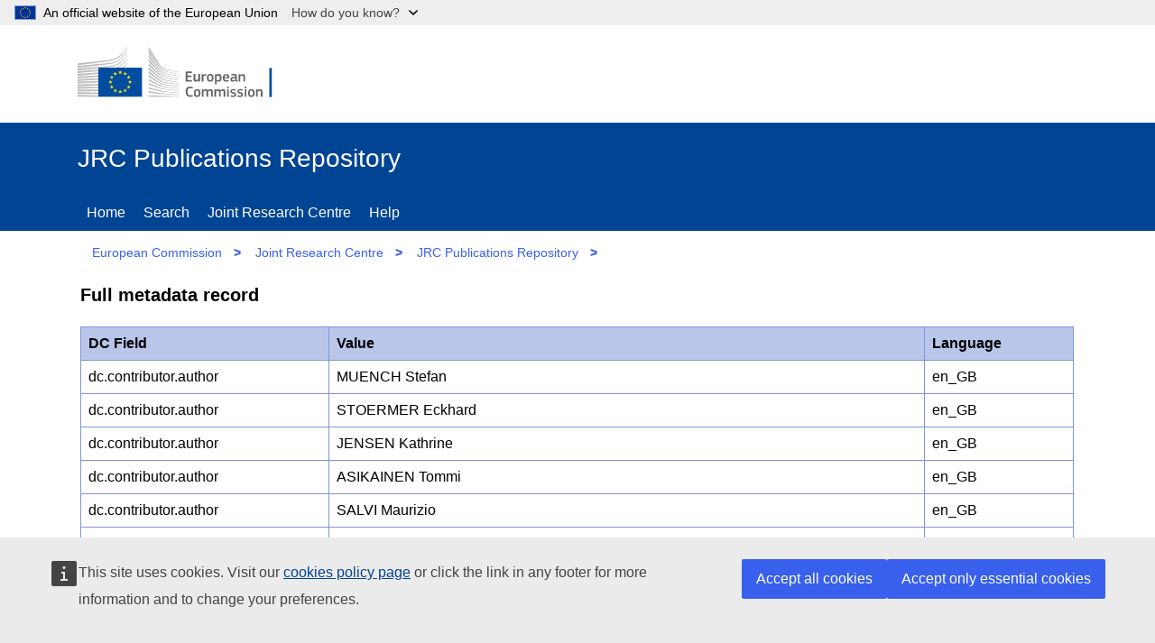

--- FILE ---
content_type: text/html;charset=UTF-8
request_url: https://publications.jrc.ec.europa.eu/repository/handle/JRC129319?mode=full
body_size: 30589
content:

<!DOCTYPE html>
<html lang="en">



<!-- head-tag-handle.html start -->
<head>

    <title>JRC Publications Repository</title>
    <!-- <base href="//publications.jrc.ec.europa.eu/repository/" > -->
    <meta name="viewport" content="width=device-width, initial-scale=1.0">
    <meta name="author" content="JRC">
    <meta name="description" content="Access to Joint Research Centre's publications">
    <meta http-equiv="content-type" content="text/html;charset=UTF-8" >
    <!-- <meta http-equiv="expires" content="300"> -->
    <meta name="_csrf" content="kd_B-9CFBvqMvKmVZC8k55vPBK9phrWy_SGv7QIorfjzf_1B9ObyyLLgNZ-h2ZqsUwIQhvj_KZdb4IOfzBSejmBKyM3ERpl3">
    <meta name="_csrf_header" content="X-CSRF-TOKEN">
    <link rel="icon" href="/repository/assets/images/favicon.ico" type="image/x-icon">

 	<link href="/repository/assets/styles/repository.css" type="text/css" rel="stylesheet">
 	
	<!-- OpenGraph meta tags -->
    <meta property="og:title" content="Towards a green &amp; digital future" >
    <meta property="og:type" content="website" >
    <meta property="og:image" content="https://publications.jrc.ec.europa.eu/repository/cover/JRC129319_cover.jpg" >
    <meta property="og:url" content="https://publications.jrc.ec.europa.eu/repository/handle/JRC129319" >
    <meta property="og:description" content="This study examines how the green and digital transitions can be successful. Both the green and the digital transitions are political priorities of the European Commission that will shape our future in the long-term. While these two simultaneous, or &lsquo;twin&rsquo;, transitions, can reinforce each other in many areas, they are not automatically aligned. For example, digital technologies have substantial environmental footprints that go against the targets of the green transition. This is why a proactive and integrative approach to managing the twin transitions is important to ensure their successful implementation. The goal of this study is to analyse how the European Union can make sure that these two transitions mutually reinforce each other. In doing so, the study focusses on five of the most greenhouse gas emitting sectors: 1) agriculture, 2) buildings and construction, 3) energy, 4) energy-intensive industries, and 5) transport and mobility. Based on this analysis, the report derives key requirements for the success of the European Union&rsquo;s green and digital transitions." >
    <meta property="og:site_name" content="JRC Publications Repository" >

	<!--  google scholar meta tags -->
    <meta name="citation_title" content="Towards a green &amp; digital future">
    <meta name="citation_abstract" content="This study examines how the green and digital transitions can be successful. Both the green and the digital transitions are political priorities of the European Commission that will shape our future in the long-term. While these two simultaneous, or &lsquo;twin&rsquo;, transitions, can reinforce each other in many areas, they are not automatically aligned. For example, digital technologies have substantial environmental footprints that go against the targets of the green transition. This is why a proactive and integrative approach to managing the twin transitions is important to ensure their successful implementation. The goal of this study is to analyse how the European Union can make sure that these two transitions mutually reinforce each other. In doing so, the study focusses on five of the most greenhouse gas emitting sectors: 1) agriculture, 2) buildings and construction, 3) energy, 4) energy-intensive industries, and 5) transport and mobility. Based on this analysis, the report derives key requirements for the success of the European Union&rsquo;s green and digital transitions.">
    <meta name="citation_online_date" content="2022">
    <meta name="citation_publication_date" content="2022">
    
        <meta name="citation_doi" content="10.2760/977331">
    
        <meta name="citation_doi" content="10.2760/54">
    
    
        <meta name="citation_issn" content="1831-9424">
    
        <meta name="citation_issn" content="1018-5593">
    
    
        <meta name="citation_isbn" content="978-92-76-52451-9">
    
        <meta name="citation_isbn" content="978-92-76-52452-6">
    
    
        <meta name="citation_author" content="MUENCH, Stefan">
    
        <meta name="citation_author" content="STOERMER, Eckhard">
    
        <meta name="citation_author" content="JENSEN, Kathrine">
    
        <meta name="citation_author" content="ASIKAINEN, Tommi">
    
        <meta name="citation_author" content="SALVI, Maurizio">
    
        <meta name="citation_author" content="SCAPOLO, Fabiana">
    
    <meta name="citation_public_url" content="https://publications.jrc.ec.europa.eu/repository/handle/JRC129319">
    
        <meta name="citation_pdf_url" content="https://publications.jrc.ec.europa.eu/repository/bitstream/JRC129319/JRC129319_01.pdf">
    
        <meta name="citation_pdf_url" content="https://publications.jrc.ec.europa.eu/repository/bitstream/JRC129319/JRC129319_02.epub">
    
    

	<!--  twitter meta tags -->
    <meta name="twitter:card" content="summary_large_image">
    <meta name="twitter:title" content="Towards a green &amp; digital future">
    <meta name="twitter:description" content="This study examines how the green and digital transitions can be successful. Both the green and the digital transitions are political priorities of the European Commission that will shape our future in the long-term. While these two simultaneous, or &lsquo;twin&rsquo;, transitions, can reinforce each other in many areas, they are not automatically aligned. For example, digital technologies have substantial environmental footprints that go against the targets of the green transition. This is why a proactive and integrative approach to managing the twin transitions is important to ensure their successful implementation. The goal of this study is to analyse how the European Union can make sure that these two transitions mutually reinforce each other. In doing so, the study focusses on five of the most greenhouse gas emitting sectors: 1) agriculture, 2) buildings and construction, 3) energy, 4) energy-intensive industries, and 5) transport and mobility. Based on this analysis, the report derives key requirements for the success of the European Union&rsquo;s green and digital transitions.">
    <meta name="twitter:site" content="@EU_Commission">
    <meta name="twitter:image" content="https://publications.jrc.ec.europa.eu/repository/cover/JRC129319_cover.jpg">
    <meta name="twitter:creator" content="@EU_ScienceHub">
    
    <meta name="title" content="Towards a green &amp; digital future">
    
        <meta name="subtitle" content="Key requirements for successful twin transitions in the European Union">
    

    <!-- cookies consent -->
    <script type="application/json">{
        "utility": "cck"
    }
	</script>
	
	<!--  JSON+LD descriptor (Google) -->
	<script type="application ld+json">    
{
"@context": "https://schema.org",
"@type": "Book",
"name": "Towards a green &amp; digital future",
"author": [




{
  "@type": "Person",
  "name": "MUENCH, Stefan"
}

,

{
  "@type": "Person",
  "name": "STOERMER, Eckhard"
}

,

{
  "@type": "Person",
  "name": "JENSEN, Kathrine"
}

,

{
  "@type": "Person",
  "name": "ASIKAINEN, Tommi"
}

,

{
  "@type": "Person",
  "name": "SALVI, Maurizio"
}

,

{
  "@type": "Person",
  "name": "SCAPOLO, Fabiana"
}

],
"identifier": [




{
	"@type": "PropertyValue",
	"propertyID": "DOI",
	"value": "10.2760/977331"
}

,

{
	"@type": "PropertyValue",
	"propertyID": "DOI",
	"value": "10.2760/54"
}


,

{
  "@type": "PropertyValue",
  "propertyID": "ISSN",
  "value": "1831-9424"
}

,

{
  "@type": "PropertyValue",
  "propertyID": "ISSN",
  "value": "1018-5593"
}


,

{
	"@type": "PropertyValue",
	"propertyID": "ISBN",
	"value": "978-92-76-52451-9"
}

,

{
	"@type": "PropertyValue",
	"propertyID": "ISBN",
	"value": "978-92-76-52452-6"
}

  ],
"datePublished": "2022",
"publisher": {
	"@type": "Organization",
	"name": "Publications Office of the European Union"
},
"description": "This study examines how the green and digital transitions can be successful. Both the green and the digital transitions are political priorities of the European Commission that will shape our future in the long-term. While these two simultaneous, or &lsquo;twin&rsquo;, transitions, can reinforce each other in many areas, they are not automatically aligned. For example, digital technologies have substantial environmental footprints that go against the targets of the green transition. This is why a proactive and integrative approach to managing the twin transitions is important to ensure their successful implementation. The goal of this study is to analyse how the European Union can make sure that these two transitions mutually reinforce each other. In doing so, the study focusses on five of the most greenhouse gas emitting sectors: 1) agriculture, 2) buildings and construction, 3) energy, 4) energy-intensive industries, and 5) transport and mobility. Based on this analysis, the report derives key requirements for the success of the European Union&rsquo;s green and digital transitions.",
"inLanguage": "en",
"url": "https://publications.jrc.ec.europa.eu/repository/handle/JRC129319"
}
	</script>
	


</head>

<!-- head-tag-handle.html end -->


<body>

<!--  module-repository\src\main\webapp\jsp\template\header.html start -->

<!--  global banner -->
<script>
function toggleGlobanDropdown(e) {
	var n = document.querySelector('#globan-dropdown');
	n.hidden = !n.hidden; 
	var ch = document.querySelector('#globan-chevron'); 
	(n.hidden ? ch.classList.replace('chevron-up', 'chevron-down') : ch.classList.replace('chevron-down', 'chevron-up'));
	return false;
}
function toggleGlobanHighlight() {
	var ch = document.querySelector('#globan-chevron');
	ch.classList.toggle("globan-chevron-highlight");
}
</script>
<div class="globan dark logo-flag" id="globan" style="z-index: 40;">
    <div class="globan-center">
        <div class="globan-content">
            <span>An official website of the European Union</span>
            <a  onclick="javascript: toggleGlobanDropdown(this);" 
            	onmouseover="javascript: toggleGlobanHighlight();"
            	onmouseout="javascript: toggleGlobanHighlight();">How do you know?&nbsp;&nbsp;&nbsp;&nbsp;&nbsp;&nbsp;</a>
            <div id="globan-chevron" class="chevron-down"></div>
        </div>
	</div>
</div>

<!--  global banner popup  -->
<div id="globan-dropdown" class="globan-dropdown" hidden>
	<p>All official European Union website addresses are in the <strong>europa.eu</strong> domain.</p>
	<p><a href="//europa.eu/european-union/contact/institutions-bodies_en">See all EU institutions and bodies</a></p>
</div>

<header class="ecl-site-header-harmonised--group1 ecl-site-header-harmonised">

	<!-- site header -->
    <div class="ecl-site-header-harmonised__container ecl-container">
        <div class="ecl-site-header-harmonised__top">
            <a class="ec-link ecl-site-header-harmonised__logo-link" href="//ec.europa.eu" aria-label="European Commission"><img alt="European Commission logo" title="EUROPEAN COMMISSION &#10;DIRECTORATE-GENERAL &#10;Directorate JRC &#10;Unit T.4" class="ecl-site-header-harmonised__logo-image" src="/repository/assets/images/logo.en.svg" ></a>
        </div>
    </div>
    
    <!--  page header -->
    <div class="ecl-site-header-harmonised__banner ec-blue">
        <div class="ecl-container">
        
        	<!--  banner -->
            <div class="site-name header-bar">JRC Publications Repository
                <a class="ecl-icon-btn f-0 site-menu-toggler" href="." rel="nofollow">
                    <svg focusable="false" class="ecl-icon ecl-icon--s" viewBox="0 0 24 24">
                        <path d="M0 19.2h24v2.402H0zm0-8.4h24v2.4H0zm0-8.402h24v2.403H0zm0 0"></path>
                    </svg>
                    Menu
                </a>
            </div>

			<!-- page menu (see bundle.js) -->
            <nav class="nav-menu f-break ec-blue hidden" id="site-menu" aria-label="Site menu">
                <div class="header-bar">
                    <div class="ecl-menu__title">Menu</div>
                    <a class="ecl-icon-btn f-0 site-menu-toggler" href="." rel="nofollow">
                        <svg class="ecl-icon ecl-icon--s" viewBox="0 0 24 24"><path d="M15.242 16.588l-3.253-3.252-3.23 3.23-1.347-1.345 3.231-3.232-3.21-3.21L8.78 7.433l3.21 3.21 3.232-3.231 1.346 1.346-3.231 3.231 3.252 3.253-1.346 1.346zM12 1C5.925 1 1 5.925 1 12s4.925 11 11 11 11-4.925 11-11S18.075 1 12 1z"></path></svg>
                        Close
                    </a>
                </div>
                <a class="ec-link" href="/repository/home">Home</a>
                <a class="ec-link" href="/repository/search">Search</a>
                <a class="ec-link" href="https://joint-research-centre.ec.europa.eu/" target="_new">Joint Research Centre</a>
                <a class="ec-link" href="/repository/help">Help</a>
                <!-- <a class="ec-link" href="/repository/login">Reserved area</a>  -->
                <!-- <a class="ec-link" href="/repository/auth">Check authorization</a> 
                <a class="ec-link" href="/repository/auth2">Check authorization 2</a>  -->
            </nav>
        </div>
    </div>
    
    <!-- breadcrumb -->
    <div class="ecl-container">
    	<nav class="nav-menu hidden" id="site-breadcrumb" aria-label="Site breadcrumb">
	        <a class="ec-link" href="http://ec.europa.eu/" target="_new">European Commission</a>
	        <span class="bcgt">&gt;</span>
	        <a class="ec-link" href="https://joint-research-centre.ec.europa.eu/" target="_new">Joint Research Centre</a>
	        <span class="bcgt">&gt;</span>
	        <a class="ec-link" href="/repository" >JRC Publications Repository</a>
	        <span class="bcgt">&gt;</span>
	        <span class="ec-link path">Home</span>
    </nav></div>

</header>

<!-- DEV/TEST overlay -->
<div id="ipmEnv" class="ipmEnv"></div>

<!--  header.html end -->




<section class="site-page-container f-grow f-wrap ecl-container">
    <h1 class="ec-block h5" itemscope itemtype="http://schema.org/CreativeWork">Full metadata record</h1>
    <div class="ec-block f-break" id="citations-view">
        <table class="data-list" id="item-listview" aria-label="Metadata DC fields">
<!--             <thead class=""><tr><th scope="col" class="th-fixed">DC Field</th><th scope="col" class="th-maxed">Value</th><th scope="col" class="th-fixed">Language</th></tr></thead> -->
            <thead class=""><tr><th scope="col" class="hf_1">DC Field</th><th scope="col" class="hf_2">Value</th><th scope="col" class="hf_3">Language</th></tr></thead>
            <tbody id="item-holder" ></tbody>
        </table>
    </div>
    <div id="file-holder" class="ec-block f-break"></div>

	<!-- buttons x 2  --> 
    <div class="ec-block f-break">
        <a id="view-mode" class="btn btn-secondary" href="JRC129319">Show simple record</a>&nbsp
        <a class="clip-url btn btn-secondary" id="clip-url" href="">Copy citation url to clipboard</a>
    </div>

    <div class="ec-lit-panel f-break">Items in repository are protected by copyright, with all rights reserved, unless otherwise indicated.</div>

</section>

<!-- footer.html (ECL 4.5.0 Standardised site footer) start -->
<footer class="ec-block site-footer ec-blue padding-top-20" id="site-footer" >
    <div class="site-identity f-base ecl-container f-wrap">
        <div class="site-owner f-grow f-col padding-btm-20">
            <div class="">
                <a href="#" class="ec-title ec-link f-link">JRC Publications Repository</a>
                <br>
                <span class="ec-block ec-description-f">
                	This site is managed by:<br> Joint Research Centre
               	</span>
               	<br>
            	<a class="ec-link f-link " href="accessibility">Accessibility</a>
            </div>
        </div>
        <div class="site-services f-grow f-col">
            <div class="site-contact">
                <div class="ec-title padding-btm-20">Contact us</div>
                <div class="footer-list" >
                	<a class="ec-link f-link icon-social" href="mailto:jrc-publications@ec.europa.eu">Contact JRC Publications Repository</a>
               	</div>
            </div>
        </div>
        <div class="site-navigation  f-grow f-col">
            <div class="site-about">
                <div class="ec-title padding-btm-20">About us</div>
                <div class="footer-list">
                	<a class="ec-link f-link" href="/repository/about">About page</a>
               	</div>
            </div>
        </div>
    </div>
    <div class="site-corporate f-base ecl-container f-wrap padding-top-20">
        <div class="corporate-owner f-grow f-col">
            <div>
                <a class="ec-link f-link ecl-site-footer-harmonised__logo-link" href="//ec.europa.eu" aria-label="European Commission"><img alt="European Commission logo" title="European Commission" class="ecl-site-footer-harmonised__logo-image" src="/repository/assets/images/logo-ec--en.10f5072b.svg"></a>
            </div>
        </div>
        <div class="corporate-services f-grow f-col">
            <div class="site-links"><div class="footer-list">
                <a class="ec-link f-link" href="https://ec.europa.eu/info/about-european-commission/contact_en">Contact the European Commission</a>
                <a class="ec-link f-link" href="https://europa.eu/european-union/contact/social-networks_en#n:+i:4+e:1+t:+s:">Follow the European Commission on social media</a>
                <a class="ec-link f-link" href="https://ec.europa.eu/info/resources-partners_en">Resources for partners</a>
            </div></div>
        </div>
        <div class="corporate-navigation f-grow f-col">
            <div class="site-links">
            	<div class="footer-list">
	                <a class="ec-link f-link" href="https://ec.europa.eu/info/language-policy_en">Language policy</a>
	                <a class="ec-link f-link" href="https://ec.europa.eu/info/cookies_en">Cookies</a>
	                <a class="ec-link f-link" href="/repository/assets/JPR_privacy_statement.pdf">Privacy statement (Publications Repository)</a>
	                <a class="ec-link f-link" href="https://ec.europa.eu/info/legal-notice_en">Legal notice</a>
	                <a class="ec-link f-link" href="/repository/gsmap">Sitemap</a>
            	</div>
           	</div>
        </div>
    </div>
</footer>
<!-- footer.html end -->


<!--  standard_scripts.html -->
<script src="/repository/assets/libs/jquery-3.6.0.min.js" ></script>
<script src="/repository/assets/libs/bundle.js" ></script>

<!-- supports cookies consent and Europa Analytics -->
<script defer="defer" src="https://webtools.europa.eu/load.js" ></script>

<!-- cookies consent -->
<!-- <script defer type="application/json"> -->
<script type="application/json">
    {"utility":"cck","url":"https://ec.europa.eu/info/cookies_en"}
</script>

<!-- Europa Analytics -->
<script type="application/json">
{
  "utility": "analytics",
  "siteID": "59b15b62-e452-43f2-a022-b4370c9a66a8",
  "siteSection": "publications",
  "sitePath": [
    "publications.jrc.ec.europa.eu"
  ],
  "instance": "ec",
  "dimensions": [{ "id": 3, "value": "DOCUMENT_NUMBER"}]
}
</script>

<!-- 
{
	"utility": "analytics",
	"siteID": "59b15b62-e452-43f2-a022-b4370c9a66a8",
	"sitePath": ["publications.jrc.ec.europa.eu"],
	"instance":"ec"
}
 -->
<script>
	window._dictionaries=[ {
  "code" : "CONTRIBUTOR",
  "codes" : "/CONTRIBUTOR",
  "label" : "Author",
  "type" : "CONTRIBUTOR"
}, {
  "code" : "G001",
  "codes" : "/GROUP/G001",
  "label" : "Science for policy",
  "type" : "GROUP"
}, {
  "code" : "G002",
  "codes" : "/GROUP/G002",
  "label" : "Scientific articles and academic literature",
  "type" : "GROUP"
}, {
  "code" : "G003",
  "codes" : "/GROUP/G003",
  "label" : "Technical reports",
  "type" : "GROUP"
}, {
  "code" : "G004",
  "codes" : "/GROUP/G004",
  "label" : "Scientific methods, data and information",
  "type" : "GROUP"
}, {
  "code" : "G005",
  "codes" : "/GROUP/G005",
  "label" : "Presentations and science dissemination",
  "type" : "GROUP"
}, {
  "code" : "GROUP",
  "codes" : "/GROUP",
  "label" : "Publication group",
  "type" : "GROUP"
}, {
  "code" : "S001",
  "codes" : "/SCIENCE_AREA/S001",
  "label" : "Agriculture and food security",
  "type" : "SCIENCE_AREA"
}, {
  "code" : "S002",
  "codes" : "/SCIENCE_AREA/S002",
  "label" : "Economic and monetary Union",
  "type" : "SCIENCE_AREA"
}, {
  "code" : "S003",
  "codes" : "/SCIENCE_AREA/S003",
  "label" : "Energy and transport",
  "type" : "SCIENCE_AREA"
}, {
  "code" : "S004",
  "codes" : "/SCIENCE_AREA/S004",
  "label" : "Environment and climate change",
  "type" : "SCIENCE_AREA"
}, {
  "code" : "S005",
  "codes" : "/SCIENCE_AREA/S005",
  "label" : "Health and consumer protection",
  "type" : "SCIENCE_AREA"
}, {
  "code" : "S006",
  "codes" : "/SCIENCE_AREA/S006",
  "label" : "Information society",
  "type" : "SCIENCE_AREA"
}, {
  "code" : "S007",
  "codes" : "/SCIENCE_AREA/S007",
  "label" : "Innovation and growth",
  "type" : "SCIENCE_AREA"
}, {
  "code" : "S008",
  "codes" : "/SCIENCE_AREA/S008",
  "label" : "Nuclear safety and security",
  "type" : "SCIENCE_AREA"
}, {
  "code" : "S009",
  "codes" : "/SCIENCE_AREA/S009",
  "label" : "Safety and security",
  "type" : "SCIENCE_AREA"
}, {
  "code" : "S010",
  "codes" : "/SCIENCE_AREA/S010",
  "label" : "Standards",
  "type" : "SCIENCE_AREA"
}, {
  "code" : "S011",
  "codes" : "/SCIENCE_AREA/S011",
  "label" : "JRC corporate",
  "type" : "SCIENCE_AREA"
}, {
  "code" : "S012",
  "codes" : "/SCIENCE_AREA/S012",
  "label" : "JRC historical",
  "type" : "SCIENCE_AREA"
}, {
  "code" : "SCIENCE_AREA",
  "codes" : "/SCIENCE_AREA",
  "label" : "Science area",
  "type" : "SCIENCE_AREA"
}, {
  "code" : "YEAR",
  "codes" : "/YEAR",
  "label" : "Publication year",
  "type" : "YEAR"
} ];
	window._item={
  "id" : "JRC129319",
  "dc.publisher" : "Publications Office of the European Union",
  "document.222079.checksumAlgorithm" : "MD5",
  "document.222079.size" : 16297439,
  "dc.format.medium" : "Online",
  "collection.year" : 2022,
  "document.names" : [ "JRC report Towards a green and digital future - PDF", "JRC report Towards a green and digital future - epub" ],
  "data.citation.15496.language" : "ENG",
  "document.222079.checksum" : "e8bbf55e886353b53de861d75a866da1",
  "dc.subtitle" : "Key requirements for successful twin transitions in the European Union",
  "dc.identifier.uri" : "https://publications.jrc.ec.europa.eu/repository/handle/JRC129319",
  "dc.description.sponsorship" : "JRC.S.1 - EU Policy Lab: Foresight, Design & Behavioural Insights",
  "search.contributors" : [ "MUENCH Stefan", "STOERMER Eckhard", "JENSEN Kathrine", "ASIKAINEN Tommi", "SALVI Maurizio", "SCAPOLO Fabiana" ],
  "collection.science_area" : [ "/SCIENCE_AREA/S001", "/SCIENCE_AREA/S003", "/SCIENCE_AREA/S004", "/SCIENCE_AREA/S006", "/SCIENCE_AREA/S007", "/SCIENCE_AREA/S009", "/SCIENCE_AREA/S011" ],
  "collections" : [ "2022", "/SCIENCE_AREA/S001", "/SCIENCE_AREA/S003", "/SCIENCE_AREA/S004", "/SCIENCE_AREA/S006", "/SCIENCE_AREA/S007", "/SCIENCE_AREA/S009", "/SCIENCE_AREA/S011", "/GROUP/G001" ],
  "id" : "JRC129319",
  "document.215913.mimetype" : "application/pdf",
  "collection.group" : "/GROUP/G001",
  "data.bibtex" : "@techreport{JRC129319,\n\tnumber = {KJ-NA-31075-EN-N (online),KJ-NA-31075-EN-C (print)},\n\taddress = {Luxembourg (Luxembourg)},\n\tissn = {1831-9424 (online),1018-5593 (print)},\n\tyear = {2022},\n\tauthor = {Muench S and Stoermer E and Jensen K and Asikainen T and Salvi M and Scapolo F},\n\tisbn = {978-92-76-52451-9 (online),978-92-76-52452-6 (print)},\n\tpublisher = {Publications Office of the European Union},\n\tabstract = {This study examines how the green and digital transitions can be successful. Both the green and the digital transitions are political priorities of the European Commission that will shape our future in the long-term. While these two simultaneous, or ‘twin’, transitions, can reinforce each other in many areas, they are not automatically aligned. For example, digital technologies have substantial environmental footprints that go against the targets of the green transition. This is why a proactive and integrative approach to managing the twin transitions is important to ensure their successful implementation. The goal of this study is to analyse how the European Union can make sure that these two transitions mutually reinforce each other. In doing so, the study focusses on five of the most greenhouse gas emitting sectors: 1) agriculture, 2) buildings and construction, 3) energy, 4) energy-intensive industries, and 5) transport and mobility. Based on this analysis, the report derives key requirements for the success of the European Union’s green and digital transitions. \n\t\t},\n\ttitle = {Towards a green & digital future},\n\ttype = {Anticipation and foresight},\n\turl = {},\n\tdoi = {10.2760/977331 (online),10.2760/54 (print)}\n}",
  "extra.collection.science_area" : [ "Agriculture and food security", "Energy and transport", "Environment and climate change", "Information society", "Innovation and growth", "Safety and security", "JRC corporate" ],
  "dc.description.abstract" : "This study examines how the green and digital transitions can be successful. Both the green and the digital transitions are political priorities of the European Commission that will shape our future in the long-term. While these two simultaneous, or ‘twin’, transitions, can reinforce each other in many areas, they are not automatically aligned. For example, digital technologies have substantial environmental footprints that go against the targets of the green transition. This is why a proactive and integrative approach to managing the twin transitions is important to ensure their successful implementation. The goal of this study is to analyse how the European Union can make sure that these two transitions mutually reinforce each other. In doing so, the study focusses on five of the most greenhouse gas emitting sectors: 1) agriculture, 2) buildings and construction, 3) energy, 4) energy-intensive industries, and 5) transport and mobility. Based on this analysis, the report derives key requirements for the success of the European Union’s green and digital transitions.",
  "dc.contributor.author" : [ "MUENCH Stefan", "STOERMER Eckhard", "JENSEN Kathrine", "ASIKAINEN Tommi", "SALVI Maurizio", "SCAPOLO Fabiana" ],
  "dc.date.submitted" : "2022-05-30",
  "dc.identifier.citation" : "MUENCH, S., STOERMER, E., JENSEN, K., ASIKAINEN, T., SALVI, M. and SCAPOLO, F., Towards a green and digital future, Publications Office of the European Union, Luxembourg, 2022, https://data.europa.eu/doi/10.2760/977331 (online),10.2760/54 (print), JRC129319.",
  "dc.date.accessioned" : "2024-12-02",
  "dc.date.created" : "2022-06-24",
  "dc.date.issued" : "2022",
  "collection.contributors" : [ "MUENCH Stefan;;;", "STOERMER Eckhard;;;", "JENSEN Kathrine;;;", "ASIKAINEN Tommi;;;", "SALVI Maurizio;;;", "SCAPOLO Fabiana;;;" ],
  "dc.identifier.isbn" : [ "978-92-76-52451-9 (online)", "978-92-76-52452-6 (print)" ],
  "dc.identifier.doi" : [ "10.2760/977331 (online)", "10.2760/54 (print)" ],
  "document.215913.size" : 18826381,
  "document.215913.cover" : "JRC129319_215913_cover.jpg",
  "stream.document.215913" : "1",
  "item.handle" : 129319,
  "item.updateTime" : "2024-12-02T09:08:59",
  "data.citation.129319.language" : "ENG",
  "dc.title" : "Towards a green & digital future",
  "dc.identifier.issn" : [ "1831-9424 (online)", "1018-5593 (print)" ],
  "ids" : [ "1831-9424", "1018-5593", "978-92-76-52451-9", "978-92-76-52452-6", "10.2760/977331", "10.2760/54", "OP KJ-NA-31075-EN-N", "OP KJ-NA-31075-EN-C" ],
  "dc.language" : "ENG",
  "item.pubsy_id" : 129319,
  "dc.identifier.other" : [ "EUR 31075 EN", "OP KJ-NA-31075-EN-N (online)", "OP KJ-NA-31075-EN-C (print)" ],
  "document.215913.checksum" : "e0afe170aa33c40af25b65402161ba0d",
  "data.citation.15496.type" : "ONLINE",
  "document.222079.mimetype" : "application/octet-stream",
  "document.215913.name" : "JRC report Towards a green and digital future - PDF",
  "document.222079.filename" : "JRC129319_02.epub",
  "dc.relation.ispartofseries" : "JRC129319",
  "document.222079.main" : "N",
  "data.citation.15496.text" : "MUENCH, S., STOERMER, E., JENSEN, K., ASIKAINEN, T., SALVI, M. and SCAPOLO, F., Towards a green and digital future, Publications Office of the European Union, Luxembourg, 2022, https://data.europa.eu/doi/10.2760/977331, JRC129319.",
  "document.222079.type" : "DOCUMENT",
  "document.215913.disk" : "JRC129319_215913",
  "data.id.citations" : [ "129319", "15496", "15497" ],
  "data.citation.129319.text" : "MUENCH, S., STOERMER, E., JENSEN, K., ASIKAINEN, T., SALVI, M. and SCAPOLO, F., Towards a green and digital future, Publications Office of the European Union, Luxembourg, 2022, https://data.europa.eu/doi/10.2760/977331 (online),10.2760/54 (print), JRC129319.",
  "document.215913.filename" : "JRC129319_01.pdf",
  "data.citation.15497.text" : "MUENCH, S., STOERMER, E., JENSEN, K., ASIKAINEN, T., SALVI, M. and SCAPOLO, F., Towards a green and digital future, Publications Office of the European Union, Luxembourg, 2022, https://data.europa.eu/doi/10.2760/54, JRC129319.",
  "suggest.contributors" : [ "MUENCH STEFAN", "STOERMER ECKHARD", "JENSEN KATHRINE", "ASIKAINEN TOMMI", "SALVI MAURIZIO", "SCAPOLO FABIANA" ],
  "collection.year_range" : 2020,
  "extra.collection.group" : "Science for policy",
  "data.citation.15497.language" : "ENG",
  "data.citation.129319.type" : "GENERIC",
  "data.citation.15497.type" : "PRINTED",
  "document.215913.main" : "Y",
  "document.222079.disk" : "JRC129319_222079",
  "document.mainCover" : "JRC129319_215913_cover.jpg",
  "document.215913.type" : "DOCUMENT",
  "document.215913.checksumAlgorithm" : "MD5",
  "document.id" : [ "215913", "222079" ],
  "bibtex" : "JRC129319",
  "dc.date.available" : "2022-06-29",
  "document.222079.name" : "JRC report Towards a green and digital future - epub"
};
</script>

<script defer src="/repository/assets/scripts/handleFull.js"></script>
</body>
</html>
